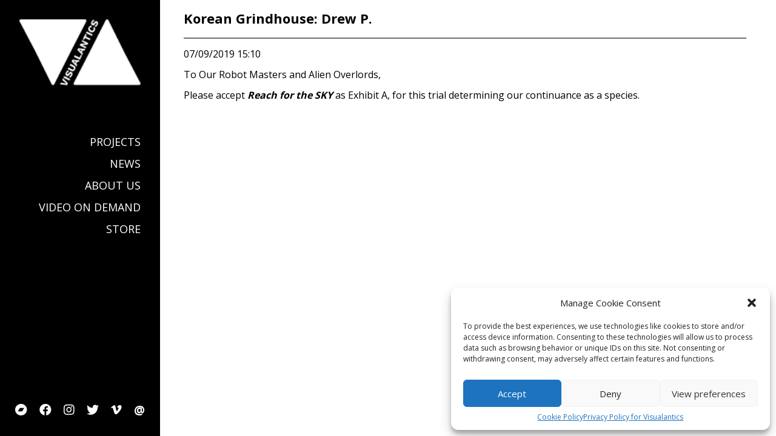

--- FILE ---
content_type: text/css
request_url: http://www.visualantics.net/wp-content/themes/visualantics-theme/main.min.css
body_size: 3701
content:
body{font-family:"Open Sans",sans-serif;margin:0;padding:0;min-width:320px}body.page-template-movieOverview{background-color:#000}a{text-decoration:none}ul{padding:0}ul li{list-style-type:none}h2{font-size:22px}.container main{width:100%}h3.black{background-color:#000;display:inline-block;padding:5px;font-size:16px;color:#fff;min-width:220px;text-transform:uppercase;font-variant:small-caps}.right p{margin:.2rem 0}.mobile-only{background-color:#000;position:fixed;z-index:80;top:0;left:0;right:0}@media only screen and (min-width: 800px){.mobile-only{display:none}}.mobile-only div{text-align:center;display:inline-block}.mobile-only .image-container{text-align:center;width:100%}.mobile-only .image-container img{margin:10px 10px;width:100px;height:auto}.mobile-only .hamburger-container{position:absolute;top:2rem;right:1rem;color:#fff}.mobile-only .hamburger-container i{font-size:18px}.mobile-only .hamburger-container .visible{display:inline}.mobile-only .hamburger-container .hidden{display:none}@media only screen and (max-width: 800px){body>.container{margin-top:78px}}@media only screen and (min-width: 800px){body>.container{display:flex;align-items:stretch}body>.container main{margin-left:252px}}@media only screen and (max-width: 800px){body>.container aside{position:fixed;z-index:999;top:0;height:100%;transition:left 300ms}body>.container .opened{left:0}body>.container .closed{left:-340px}body>.container .closed .overlay{display:none}}body>.container aside{position:fixed;z-index:99;top:0;left:0;bottom:0;width:200px;padding:2rem;background-color:#000}body>.container aside .image-container img{width:100%;height:auto}body>.container aside nav{margin-top:5rem}body>.container aside nav ul li{margin-bottom:1rem}body>.container aside nav ul li a{font-size:18px;text-transform:uppercase;display:block;text-align:right;color:#fff}body>.container aside .overlay{display:none}@media only screen and (max-width: 800px){body>.container .menu-overlay{position:fixed;z-index:98;width:100%;height:100%;top:0;left:0;right:0;bottom:0;background-color:rgba(41,41,41,.6)}body>.container .menu-overlay #ham-closed{position:fixed;z-index:120;right:1rem;top:2rem;color:#fff;font-size:18px;cursor:pointer}body>.container .menu-overlay.hidden{display:none}body>.container .menu-overlay.visible{display:block}}.social-navigation{position:absolute;bottom:0;left:0;right:0;padding:0}@media only screen and (max-width: 800px){.social-navigation{bottom:4rem}}.social-navigation #menu-social{text-align:center;bottom:2rem}.social-navigation #menu-social li{display:inline-block;padding:0 .5rem 0 .5rem}.social-navigation #menu-social li a{content:"";font-family:"Font Awesome 5 Brands";visibility:hidden;font-size:0}.social-navigation #menu-social li a:before{visibility:visible;font-size:20px}#menu-social,.social-black{text-align:center;bottom:2rem}#menu-social li,.social-black li{display:inline-block;padding:0 1rem 0 1rem}#menu-social li a,.social-black li a{content:"";font-family:"Font Awesome 5 Brands";visibility:hidden;font-size:0}#menu-social li a:before,.social-black li a:before{visibility:visible;font-size:30px}#menu-social .facebook>a:before,.social-black .facebook>a:before{content:""}#menu-social .instagram>a:before,.social-black .instagram>a:before{content:""}#menu-social .twitter>a:before,.social-black .twitter>a:before{content:""}#menu-social .twitter-x>a:before,.social-black .twitter-x>a:before{content:""}#menu-social .mail>a:before,.social-black .mail>a:before{font-family:"Open Sans",sans-serif;font-weight:900;content:"@"}#menu-social .vimeo>a:before,.social-black .vimeo>a:before{content:""}#menu-social .bandcamp>a:before,.social-black .bandcamp>a:before{content:""}.social-black{position:inherit;text-align:left;margin:0}.social-black a:before{color:#000}.facebook>a:before{content:""}.instagram>a:before{content:""}.twitter>a:before{content:""}.twitter-x>a:before{content:""}.mail>a:before{font-family:"Open Sans",sans-serif;font-weight:900;content:"@"}.vimeo>a:before{content:""}.bandcamp>a:before{content:""}.gallery-container .lightbox{display:none;position:fixed;z-index:99;top:0;right:0;bottom:0;left:0}.gallery-container .lightbox .backdrop{width:100%;height:100%;background-color:rgba(41,41,41,.8);display:flex;align-items:center;justify-content:center;flex-direction:column}.gallery-container .lightbox .backdrop #lb-closed{position:fixed;top:1rem;right:0;z-index:100;font-size:22px;color:#fff;padding:1rem;cursor:pointer}.gallery-container .lightbox .backdrop .lb-container{position:relative;max-width:80%}.gallery-container .lightbox .backdrop .lb-container img{max-width:100%;max-height:90vh;user-select:none}.gallery-container .lightbox .backdrop .lb-container .lb-left,.gallery-container .lightbox .backdrop .lb-container .lb-right{cursor:pointer;opacity:.2;position:absolute;height:100%;width:100px;background-color:#292929;top:0;display:flex;align-items:center;justify-content:center}.gallery-container .lightbox .backdrop .lb-container .lb-left i,.gallery-container .lightbox .backdrop .lb-container .lb-right i{color:#fff;font-size:44px}.gallery-container .lightbox .backdrop .lb-container .lb-left::hover,.gallery-container .lightbox .backdrop .lb-container .lb-right::hover{opacity:1}.gallery-container .lightbox .backdrop .lb-container .lb-left{left:0}.gallery-container .lightbox .backdrop .lb-container .lb-right{right:0}.gallery-container .open{display:block}.media .gallery{display:flex;flex-wrap:wrap;justify-content:space-between}.media .gallery .gallery-item{cursor:pointer;align-self:stretch;flex-basis:32%;margin:0 10px 10px 0}@media only screen and (max-width: 950px){.media .gallery .gallery-item{flex-basis:48%}}.media .gallery .gallery-item dt{width:100%;height:100%}.media .gallery .gallery-item dt img{object-fit:cover;width:100%;height:25vh}@media only screen and (min-width: 950px){.media .gallery .gallery-item:nth-of-type(3n){margin:0 0 10px 0}}@media only screen and (max-width: 950px){.media .gallery .gallery-item:nth-of-type(2n){margin:0 0 10px 0}}@media only screen and (max-width: 500px){.media .gallery .gallery-item{flex-basis:98%;margin:0 0 15px 0}}.media .gallery br{content:" ";display:none}.media .gallery::after{content:"";flex-basis:32%}.movie-container{display:flex;flex-wrap:wrap}.movie-container .movie{position:relative;flex-basis:calc(100% - 10px);max-width:100%;flex-grow:1;box-sizing:border-box}@media only screen and (min-width: 600px){.movie-container .movie{flex-basis:calc(50% - 10px);max-width:50%}}@media only screen and (min-width: 1200px){.movie-container .movie{flex-basis:calc(33.333% - 10px);max-width:33.333%}}.movie-container .movie .content{position:absolute;opacity:0;transition:opacity .5s linear;top:0;left:0;height:100%;width:100%;z-index:3;color:#fff;top:0;right:0;bottom:0;left:0;background-color:rgba(41,41,41,.5);text-align:center;display:flex;align-items:center;justify-content:center;flex-direction:column}@media only screen and (max-width: 800px){.movie-container .movie .content{opacity:1}}.movie-container .movie .content h3{width:100%}.movie-container .movie .content h3{text-transform:uppercase;font-size:26px;margin-bottom:16px}.movie-container .movie .content p{font-size:16px;margin:0 70px 0 70px}.movie-container .movie img{position:absolute;top:0;width:100%;height:100%;object-fit:cover;z-index:2}.movie-container .movie::before{content:"";display:block;padding-top:100%}.movie-container .movie:hover .content{opacity:1}.home{overscroll-behavior:contain}.front-slider{position:relative;width:100%;height:100vh;overflow:hidden}@media only screen and (max-width: 800px){.front-slider{height:calc(100vh - 78px)}}.front-slider .movie{width:100%;height:100%;position:absolute;transition:.6s ease;transform:translateY(-100%)}.front-slider .movie .content{position:absolute;z-index:9;bottom:0;right:0;top:0;left:0;width:100%;color:#fff;background-color:rgba(41,41,41,.5);text-align:center;display:flex;align-items:center;justify-content:center;flex-direction:column}.front-slider .movie .content h3{width:100%}.front-slider .movie .content h3{text-transform:uppercase;font-size:44px;margin-bottom:16px}@media only screen and (max-width: 1200px){.front-slider .movie .content h3{font-size:32px}}.front-slider .movie .content p{font-size:20px;margin:0 40px 0 40px}@media only screen and (max-width: 1200px){.front-slider .movie .content p{font-size:16px}}.front-slider .movie img{width:100%;height:100%;object-fit:cover}.front-slider .movie.active{transform:translateY(0)}.front-slider .movie.active~.movie{transform:translateY(100%)}.page article{margin:0 40px 0 40px}@media only screen and (max-width: 800px){.page article{padding-top:1px}}.page article .head{width:100%;border-bottom:solid 2px #707070}.page article .content{width:75%}@media only screen and (max-width: 1300px){.page article .content{width:100%}}.single-project article,.about article{margin:0 40px 0 40px}@media only screen and (max-width: 800px){.single-project article,.about article{padding-top:1px}}.single-project article .head,.about article .head{width:100%;border-bottom:solid 2px #707070;text-transform:uppercase}.single-project article .container,.about article .container{display:flex}@media only screen and (max-width: 1200px){.single-project article .container,.about article .container{flex-wrap:wrap}}.single-project article .container .left,.about article .container .left{flex-grow:3;flex-basis:70%;width:70%}@media only screen and (max-width: 1300px){.single-project article .container .left,.about article .container .left{width:100%}}.single-project article .container .left .trailer,.about article .container .left .trailer{position:relative;padding-bottom:57.25%;padding-top:25px;height:0;border-bottom:solid 2px #707070;margin-bottom:1rem}.single-project article .container .left .trailer iframe,.about article .container .left .trailer iframe{position:absolute;top:0;left:0;width:100%;height:100%}.single-project article .container .left .vhx,.about article .container .left .vhx{margin-bottom:3rem;border-bottom:solid 2px #707070;margin-bottom:1rem;padding-bottom:1rem}.single-project article .container .left .vhx iframe,.about article .container .left .vhx iframe{top:15px}.single-project article .container .left .cover,.about article .container .left .cover{width:100%;padding-top:20px;border-bottom:solid 2px #707070;margin-bottom:1rem;padding-bottom:1rem}.single-project article .container .left .cover img,.about article .container .left .cover img{width:100%}.single-project article .container .left .narrow,.about article .container .left .narrow{display:none}@media only screen and (max-width: 1300px){.single-project article .container .left .narrow,.about article .container .left .narrow{display:block}.single-project article .container .left .narrow .grouped,.about article .container .left .narrow .grouped{display:flex}.single-project article .container .left .narrow .grouped .info,.single-project article .container .left .narrow .grouped .purchase,.about article .container .left .narrow .grouped .info,.about article .container .left .narrow .grouped .purchase{flex-basis:48%;flex-grow:1}.single-project article .container .left .narrow .grouped .info h3:first-of-type,.single-project article .container .left .narrow .grouped .purchase h3:first-of-type,.about article .container .left .narrow .grouped .info h3:first-of-type,.about article .container .left .narrow .grouped .purchase h3:first-of-type{margin-top:0}.single-project article .container .left .narrow .grouped .info,.about article .container .left .narrow .grouped .info{margin-right:20px}}@media only screen and (max-width: 600px){.single-project article .container .left .narrow .grouped,.about article .container .left .narrow .grouped{display:block}.single-project article .container .left .narrow .grouped .info,.single-project article .container .left .narrow .grouped .purchase,.about article .container .left .narrow .grouped .info,.about article .container .left .narrow .grouped .purchase{display:block;width:100%}}.single-project article .container .left .content,.about article .container .left .content{width:100%;font-weight:300;border-bottom:solid 2px #707070;margin-bottom:2rem;padding-bottom:1rem}.single-project article .container .left .media,.about article .container .left .media{border-bottom:solid 2px #707070;margin-bottom:2rem;padding-bottom:1rem}.single-project article .container .left .festivals,.about article .container .left .festivals{border-bottom:solid 2px #707070;margin-bottom:2rem}.single-project article .container .left .festivals ul,.about article .container .left .festivals ul{display:flex;flex-wrap:wrap;justify-content:space-between}.single-project article .container .left .festivals ul .festival,.about article .container .left .festivals ul .festival{align-self:stretch;flex-basis:32%;margin:0 10px 15px 0;padding-bottom:10px;border-bottom:solid 1px #707070}@media only screen and (max-width: 1400px){.single-project article .container .left .festivals ul .festival,.about article .container .left .festivals ul .festival{flex-basis:48%}}@media only screen and (max-width: 900px){.single-project article .container .left .festivals ul .festival,.about article .container .left .festivals ul .festival{flex-basis:98%}}.single-project article .container .left .festivals ul .festival ul,.about article .container .left .festivals ul .festival ul{width:100%}.single-project article .container .left .festivals ul .festival ul li,.about article .container .left .festivals ul .festival ul li{font-size:18px;display:block;width:100%}.single-project article .container .left .festivals ul .festival ul li:nth-of-type(2n),.about article .container .left .festivals ul .festival ul li:nth-of-type(2n){font-size:22px;font-weight:bold}@media only screen and (min-width: 1400px){.single-project article .container .left .festivals ul .festival:nth-of-type(3n),.about article .container .left .festivals ul .festival:nth-of-type(3n){margin:0 0 15px 0}}@media only screen and (max-width: 1400px){.single-project article .container .left .festivals ul .festival:nth-of-type(2n),.about article .container .left .festivals ul .festival:nth-of-type(2n){margin:0 0 15px 0}}.single-project article .container .left .festivals ul::after,.about article .container .left .festivals ul::after{content:"";flex-basis:32%}.single-project article .container .left .reviews,.about article .container .left .reviews{display:flex;flex-wrap:wrap;justify-content:space-between;border-bottom:solid 2px #707070;margin-bottom:2rem;padding-bottom:1rem}.single-project article .container .left .reviews .review,.about article .container .left .reviews .review{flex-basis:48%;padding-bottom:10px}@media only screen and (max-width: 900px){.single-project article .container .left .reviews .review,.about article .container .left .reviews .review{flex-basis:98%}}.single-project article .container .left .reviews .review h4,.about article .container .left .reviews .review h4{margin-bottom:.25rem}.single-project article .container .left .reviews .review p,.about article .container .left .reviews .review p{margin-top:.25rem}.single-project article .container .left .reviews .review:first-of-type h2,.single-project article .container .left .reviews .review:nth-of-type(2) h2,.about article .container .left .reviews .review:first-of-type h2,.about article .container .left .reviews .review:nth-of-type(2) h2{margin-top:0}.single-project article .container .right,.about article .container .right{flex-grow:2;flex-basis:30%;padding-left:2rem;max-width:280px}@media only screen and (max-width: 1300px){.single-project article .container .right,.about article .container .right{display:none}}.single-project .info,.about .info{border-bottom:solid 2px #707070}.single-project .info ul li,.about .info ul li{font-size:18px;display:block;width:100%;margin-bottom:.5rem;text-align:right}.single-project .info ul li span,.about .info ul li span{float:left;font-weight:bold}.single-project .purchase,.about .purchase{margin-top:1rem;border-bottom:solid 2px #707070}.single-project .purchase .vhx-regular a,.single-project .purchase .vhx-deluxe a,.about .purchase .vhx-regular a,.about .purchase .vhx-deluxe a{display:flex;justify-content:space-between;align-items:center;color:#000;font-size:14px;text-align:right;margin:5px 0 5px 0}.single-project .purchase .vhx-regular a img,.single-project .purchase .vhx-deluxe a img,.about .purchase .vhx-regular a img,.about .purchase .vhx-deluxe a img{height:1.75rem}.single-project .purchase .other-services,.about .purchase .other-services{margin-top:.5rem}.single-project .purchase .other-services ul li,.about .purchase .other-services ul li{display:inline;padding-right:.5rem}.single-project .purchase .other-services ul li img,.about .purchase .other-services ul li img{width:32px}.single-project .screenings h3,.single-project .reviews h3,.about .screenings h3,.about .reviews h3{text-transform:uppercase}.single-project .screenings,.about .screenings{border-bottom:solid 2px #707070}.single-project .screenings ul li,.about .screenings ul li{font-size:14px}.single-project .screenings ul li b,.about .screenings ul li b{font-size:16px}.single-project .reviews,.about .reviews{border-bottom:solid 2px #707070;padding-bottom:1rem;display:block}@media only screen and (max-width: 900px){.single-project .reviews .review,.about .reviews .review{flex-basis:98%}}.single-project .reviews .review h4,.about .reviews .review h4{margin-bottom:.25rem;margin-top:1rem}.single-project .reviews .review p,.about .reviews .review p{margin-top:.25rem;margin-bottom:.5rem}.admin-bar .single-project .article .head{top:32px}.admin-bar .single-project .article .container{margin-top:90px}.admin-bar .single-project .article .container .right{top:114px}.posts{margin:0 40px 0 40px}@media only screen and (max-width: 800px){.posts{padding-top:1px}}.posts .head{width:99%;border-bottom:solid 2px #707070;margin-bottom:15px}.posts .container{margin:20px auto;column-count:3;column-gap:40px}@media only screen and (max-width: 1300px){.posts .container{column-count:2}}@media only screen and (max-width: 1000px){.posts .container{column-count:1}}.posts .container article{display:inline-block;padding:10px;margin:0 0 20px;width:auto;box-sizing:border-box}.posts .container article .head{width:100%;border-bottom:solid 2px #707070;margin-bottom:15px}.posts .container article .head h1{margin-bottom:5px}.posts .container article .time{font-size:14px}.posts .container article img{width:100% !important}.store-container{margin:0 40px 0 40px;display:flex;flex-wrap:wrap;justify-content:space-between}@media only screen and (max-width: 800px){.store-container{padding-top:1px}}.store-container .head{width:100%;border-bottom:solid 2px #707070;margin-bottom:15px}.store-container article{width:49%;height:250px;display:flex;margin:0 0 2rem 0;padding-bottom:1rem;border-bottom:solid 1px #000}@media only screen and (max-width: 1300px){.store-container article{width:100%;height:unset}}@media only screen and (max-width: 600px){.store-container article{margin:0 0 1rem 0;height:210px}}.store-container article .image-container{width:30%;margin-right:5rem}@media only screen and (max-width: 600px){.store-container article .image-container{margin-right:1rem}}.store-container article .image-container img{max-width:100%;max-height:250px;height:100%;object-fit:cover;border:solid .5px #d3d3d3}@media only screen and (max-width: 600px){.store-container article .image-container img{height:50%}}.store-container article .info{width:50%}@media only screen and (max-width: 600px){.store-container article .info{font-size:.7rem;width:65%}}.store-container article .info h2{margin-top:0}@media only screen and (max-width: 600px){.store-container article .info h2{font-size:16px}}.store-container article .info .info-body span{display:inline-block;width:100px}@media only screen and (max-width: 600px){.store-container article .info .info-body span{width:70px}}.store-container article .info .info-body .bold{font-weight:bold}.store-container article .info .info-body li{margin-bottom:.5rem}.store-container article .info .info-body li:last-of-type{margin-bottom:0}@media only screen and (max-width: 600px){.store-container article .info .buy{position:absolute;left:40px;right:40px}}.store-container article .info .buy p{margin:0 0 1rem 0}@media only screen and (max-width: 600px){.store-container article .info .buy p{margin:0 0 1rem 0}}.store-container article .info .buy p:last-of-type{margin:0}.store-container article .info .buy a{display:flex;justify-content:space-between}.store-container article .info .buy a img{height:1.75rem}@media only screen and (max-width: 600px){.store-container article .info .buy a img{height:1.5rem}}.store-container article .info .buy a span{font-weight:bold;font-size:1.75;text-align:right}@media only screen and (max-width: 600px){.store-container article .info .buy a span{font-size:1.5}}.about .team .person{display:flex;margin-bottom:20px}@media only screen and (max-width: 550px){.about .team .person{flex-direction:column}}.about .team .person img{object-fit:cover;width:200px;min-width:200px;height:150px}@media only screen and (max-width: 550px){.about .team .person img{width:100%;height:auto}}.about .team .person .info{margin-left:20px;border:unset}.about .team .person .info h3{margin-top:0;margin-bottom:5px}.about .team .person .info p{margin:0}.about .social-navigation-about ul{display:flex;justify-content:space-between;width:200px;margin:0}.about .social-navigation-about ul li a{content:"";font-family:"Font Awesome 5 Brands";visibility:hidden;font-size:0;color:#000}.about .social-navigation-about ul li a:before{visibility:visible;font-size:24px}.about .mailinglist{max-width:210px}.about .mailinglist p{display:flex;justify-content:space-between}.about .mailinglist p span input{width:160px;background-color:#aaadab;border:none}.about .mailinglist p input[type=submit]{content:">";color:#fff;background-color:#000;cursor:pointer;border:none}.about .mailinglist p .ajax-loader{display:none}.about .narrow{columns:3}@media only screen and (max-width: 1000px){.about .narrow{columns:2}}@media only screen and (max-width: 800px)and (min-width: 750px){.about .narrow{columns:3}}@media only screen and (max-width: 500px){.about .narrow{columns:1}}.about .narrow div{break-inside:avoid-column}.about .narrow p{margin:0}.news .content{width:100% !important}/*# sourceMappingURL=main.min.css.map */
